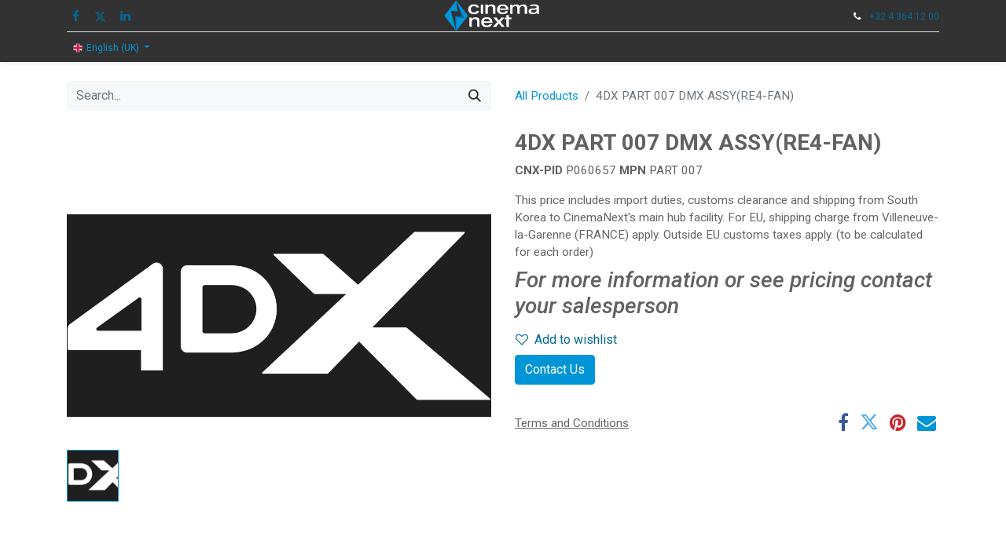

--- FILE ---
content_type: text/html; charset=utf-8
request_url: https://shop.cinemanext.com/shop/p060657-4dx-part-007-dmx-assy-re4-fan-88580
body_size: 16798
content:

        

    
<!DOCTYPE html>
        
        
        
<html lang="en-GB" data-website-id="1" data-main-object="product.template(88580,)" data-add2cart-redirect="1">
    <head>
        <meta charset="utf-8"/>
        <meta http-equiv="X-UA-Compatible" content="IE=edge,chrome=1"/>
        <meta name="viewport" content="width=device-width, initial-scale=1"/>
        <meta name="generator" content="Odoo"/>
        <meta name="description" content="This price includes import duties, customs clearance and shipping from South Korea to CinemaNext&#39;s main hub facility. For EU, shipping charge from  Villeneuve-la-Garenne (FRANCE) apply. Outside EU customs taxes apply.  (to be calculated for each order)"/>
            
        <meta property="og:type" content="website"/>
        <meta property="og:title" content="4DX PART 007 DMX ASSY(RE4-FAN)"/>
        <meta property="og:site_name" content="Cinemanext Shop"/>
        <meta property="og:url" content="https://shop.cinemanext.com/shop/p060657-4dx-part-007-dmx-assy-re4-fan-88580"/>
        <meta property="og:image" content="https://shop.cinemanext.com/web/image/product.template/88580/image_1024?unique=0c15713"/>
        <meta property="og:description" content="This price includes import duties, customs clearance and shipping from South Korea to CinemaNext&#39;s main hub facility. For EU, shipping charge from  Villeneuve-la-Garenne (FRANCE) apply. Outside EU customs taxes apply.  (to be calculated for each order)"/>
            
        <meta name="twitter:card" content="summary_large_image"/>
        <meta name="twitter:title" content="4DX PART 007 DMX ASSY(RE4-FAN)"/>
        <meta name="twitter:image" content="https://shop.cinemanext.com/web/image/product.template/88580/image_1024?unique=0c15713"/>
        <meta name="twitter:description" content="This price includes import duties, customs clearance and shipping from South Korea to CinemaNext&#39;s main hub facility. For EU, shipping charge from  Villeneuve-la-Garenne (FRANCE) apply. Outside EU customs taxes apply.  (to be calculated for each order)"/>
        
        <link rel="alternate" hreflang="nl" href="https://shop.cinemanext.com/nl/shop/p060657-4dx-part-007-dmx-assy-re4-fan-88580"/>
        <link rel="alternate" hreflang="en" href="https://shop.cinemanext.com/shop/p060657-4dx-part-007-dmx-assy-re4-fan-88580"/>
        <link rel="alternate" hreflang="fr" href="https://shop.cinemanext.com/fr/shop/p060657-4dx-part-007-dmx-assy-re4-fan-88580"/>
        <link rel="alternate" hreflang="de" href="https://shop.cinemanext.com/de/shop/p060657-4dx-part-007-dmx-assy-re4-fan-88580"/>
        <link rel="alternate" hreflang="it" href="https://shop.cinemanext.com/it/shop/p060657-4dx-part-007-dmx-assy-re4-fan-88580"/>
        <link rel="alternate" hreflang="es" href="https://shop.cinemanext.com/es/shop/p060657-4dx-part-007-dmx-assy-re4-fan-88580"/>
        <link rel="alternate" hreflang="x-default" href="https://shop.cinemanext.com/shop/p060657-4dx-part-007-dmx-assy-re4-fan-88580"/>
        <link rel="canonical" href="https://shop.cinemanext.com/shop/p060657-4dx-part-007-dmx-assy-re4-fan-88580"/>
        
        <link rel="preconnect" href="https://fonts.gstatic.com/" crossorigin=""/>
        <title> 4DX PART 007 DMX ASSY(RE4-FAN) | Cinemanext Shop </title>
        <link type="image/x-icon" rel="shortcut icon" href="/web/image/website/1/favicon?unique=180b3e6"/>
        <link rel="preload" href="/web/static/src/libs/fontawesome/fonts/fontawesome-webfont.woff2?v=4.7.0" as="font" crossorigin=""/>
        <link type="text/css" rel="stylesheet" href="/web/assets/1182635-8019e76/1/web.assets_frontend.min.css" data-asset-bundle="web.assets_frontend" data-asset-version="8019e76"/>
        <script id="web.layout.odooscript" type="text/javascript">
            var odoo = {
                csrf_token: "5a43880cf9660a85db7162159f194522b33bc3f4o1800261374",
                debug: "",
            };
        </script>
        <script type="text/javascript">
            odoo.__session_info__ = {"is_admin": false, "is_system": false, "is_website_user": true, "user_id": false, "is_frontend": true, "profile_session": null, "profile_collectors": null, "profile_params": null, "show_effect": true, "bundle_params": {"lang": "en_US", "website_id": 1}, "translationURL": "/website/translations", "cache_hashes": {"translations": "635d3c6936a73879f290cab0007574e8d5e6a864"}, "geoip_country_code": "US", "geoip_phone_code": 1, "lang_url_code": "en_GB"};
            if (!/(^|;\s)tz=/.test(document.cookie)) {
                const userTZ = Intl.DateTimeFormat().resolvedOptions().timeZone;
                document.cookie = `tz=${userTZ}; path=/`;
            }
        </script>
        <script defer="defer" type="text/javascript" src="/web/assets/1177363-7db01f0/1/web.assets_frontend_minimal.min.js" data-asset-bundle="web.assets_frontend_minimal" data-asset-version="7db01f0"></script>
        <script defer="defer" type="text/javascript" data-src="/web/assets/1177365-a3175a6/1/web.assets_frontend_lazy.min.js" data-asset-bundle="web.assets_frontend_lazy" data-asset-version="a3175a6"></script>
        
        <!-- Google tag (gtag.js) --> <script async src=https://www.googletagmanager.com/gtag/js?id=G-GE9LN5X61T></script> <script> window.dataLayer = window.dataLayer || []; function gtag(){dataLayer.push(arguments);} gtag('js', new Date()); gtag('config', 'G-GE9LN5X61T'); </script>
    </head>
    <body>
        <div id="wrapwrap" class="   ">
                <header id="top" data-anchor="true" data-name="Header" class="  o_header_standard o_hoverable_dropdown">
                    
    <nav data-name="Navbar" class="navbar navbar-expand-lg navbar-light o_colored_level o_cc flex-lg-column shadow-sm py-0">
        
            <div id="top_menu_container" class="container align-items-center flex-lg-column flex-wrap">
                <div class="d-flex flex-lg-row justify-content-between w-100 align-items-center flex-wrap flex-lg-nowrap">
                    
                    <div class="o_header_centered_logo">
                        <div class="oe_structure oe_structure_solo" id="oe_structure_header_vertical_1">
            <section class="s_text_block o_colored_level" data-snippet="s_text_block" data-name="Text" style="background-image: none;">
                <div class="container">
                    <div class="s_social_media o_not_editable no_icon_color" data-snippet="s_social_media" data-name="Social Media">
                        <h6 class="s_social_media_title d-none">Follow us</h6>
<a href="/website/social/facebook" class="s_social_media_facebook" target="_blank">
                            <i class="fa fa-facebook m-1"></i>
                        </a>
<a href="/website/social/twitter" class="s_social_media_twitter" target="_blank">
                            <i class="fa fa-twitter m-1"></i>
                        </a>
<a href="/website/social/linkedin" class="s_social_media_linkedin" target="_blank">
                            <i class="fa fa-linkedin m-1"></i>
                        </a>
</div>
                </div>
            </section>
        </div>
    </div>
                    
    <a href="/" class="navbar-brand logo m-0">
            
            <span role="img" aria-label="Logo of Cinemanext Shop" title="Cinemanext Shop"><img src="/web/image/website/1/logo/Cinemanext%20Shop?unique=180b3e6" class="img img-fluid" width="95" height="40" alt="Cinemanext Shop" loading="lazy"/></span>
        </a>
    
                    
                    <div class="o_header_centered_logo text-end">
                        <div class="oe_structure oe_structure_solo" id="oe_structure_header_vertical_2">
            <section class="s_text_block o_colored_level" data-snippet="s_text_block" data-name="Text" style="background-image: none;">
                <div class="container">
                    <small><i class="fa fa-1x fa-fw fa-phone me-2" contenteditable="false">​</i><a href="tel: +32 4 364 12 00" data-bs-original-title="" title="" aria-describedby="popover64370">+32 4 364 12 00</a></small></div>
            </section>
        </div>
    </div>
                    
                    
    <button type="button" data-bs-toggle="collapse" data-bs-target="#top_menu_collapse" class="navbar-toggler my-3">
        <span class="navbar-toggler-icon o_not_editable"></span>
    </button>
                </div>
                <div class="d-lg-flex flex-lg-row align-items-center w-100">
                    
                    <div id="top_menu_collapse" class="collapse navbar-collapse flex-wrap">
                        <div class="oe_structure oe_structure_solo w-100" id="oe_structure_header_vertical_3">
            <section class="s_text_block o_colored_level" data-snippet="s_text_block" data-name="Text" style="background-image: none;">
                <div class="container">
                    <div class="s_hr w-100 text-start pt0 pb0" data-name="Separator">
                        <hr class="w-100 mx-auto" style="border-top-width: 1px; border-top-style: solid; border-color: var(--300);"/>
                    </div>
                </div>
            </section>
        </div>
    
        
            <div class="js_language_selector d-none d-lg-block dropdown d-print-none">
                <button type="button" data-bs-toggle="dropdown" aria-haspopup="true" aria-expanded="true" class="btn btn-sm btn-outline-secondary border-0 dropdown-toggle px-2">
    <img class="o_lang_flag" src="/base/static/img/country_flags/gb.png?height=25" loading="lazy"/>
                    <span class="align-middle">English (UK)</span>
                </button>
                <div role="menu" class="dropdown-menu ">
                    
           
                        <a href="/de/shop/p060657-4dx-part-007-dmx-assy-re4-fan-88580" class="dropdown-item js_change_lang " data-url_code="de">
                          
                            <span> Deutsch</span>
                          
                        </a>
           
                        <a href="/shop/p060657-4dx-part-007-dmx-assy-re4-fan-88580" class="dropdown-item js_change_lang active" data-url_code="en_GB">
                          
                            <span>English</span>
                          
                        </a>
           
                        <a href="/es/shop/p060657-4dx-part-007-dmx-assy-re4-fan-88580" class="dropdown-item js_change_lang " data-url_code="es">
                          
                            <span> Español</span>
                          
                        </a>
           
                        <a href="/fr/shop/p060657-4dx-part-007-dmx-assy-re4-fan-88580" class="dropdown-item js_change_lang " data-url_code="fr">
                          
                            <span> Français</span>
                          
                        </a>
           
                        <a href="/it/shop/p060657-4dx-part-007-dmx-assy-re4-fan-88580" class="dropdown-item js_change_lang " data-url_code="it">
                          
                            <span> Italiano</span>
                          
                        </a>
           
                        <a href="/nl/shop/p060657-4dx-part-007-dmx-assy-re4-fan-88580" class="dropdown-item js_change_lang " data-url_code="nl">
                          
                            <span> Nederlands</span>
                          
                        </a>
  
                </div>
            </div>
        
                        
        <div class="o_offcanvas_menu_backdrop" data-bs-toggle="collapse" data-bs-target="#top_menu_collapse" aria-label="Toggle navigation"></div>
    <ul id="top_menu" class="nav navbar-nav o_menu_loading mx-auto order-first order-lg-5 nav-pills">
        <li class="o_offcanvas_menu_toggler order-first navbar-toggler text-end border-0 o_not_editable">
            <a href="#top_menu_collapse" class="nav-link px-3" data-bs-toggle="collapse">
                <span class="fa-2x">×</span>
            </a>
        </li>
        
                            
    <li class="nav-item">
        <a role="menuitem" href="/" class="nav-link ">
            <span>HOME</span>
        </a>
    </li>
    <li class="nav-item dropdown  position-static">
        <a data-bs-toggle="dropdown" href="#" class="nav-link dropdown-toggle o_mega_menu_toggle">
            <span>IMAGE</span>
        </a>
        <div data-name="Mega Menu" class="dropdown-menu o_mega_menu o_no_parent_editor dropdown-menu-start"><section class="s_mega_menu_multi_menus py-4 pt0 pb0 o_colored_level" data-name="Multi-Menus" style="background-image: none;">
  <section class="s_mega_menu_multi_menus py-4 o_colored_level o_cc o_cc1 pb80" style="background-color: rgb(50, 50, 50); background-image: none;">
    <div class="container">
      <div class="row">
        <div class="py-2 text-center col-lg-3 pt0 pb0">
          <h4 style="text-align: left;">
            <font face="Roboto, sans-serif">
              <span style="color: rgb(0, 149, 214); font-size: 18px;">
                <a href="/shop/category/image-projectors-425">PROJECTORS</a>
              </span>
            </font>
          </h4>
          <h4 style="text-align: left;">
            <a href="/shop/category/image-projectors-laser-rgb-585" class="nav-link" data-name="Menu Item" data-original-title="" title="" aria-describedby="tooltip487615" style="font-family: Roboto, sans-serif; font-size: 14px; outline: none !important;">
              <font style="color: rgb(255, 255, 255);" data-original-title="" title="" aria-describedby="tooltip954288">LASER RGB</font>
            </a>
          </h4>
          <h4 style="text-align: left;">
            <a href="/shop/category/image-projectors-laser-phosphor-586" class="nav-link" data-name="Menu Item" data-original-title="" title="" style="font-family: Roboto, sans-serif; font-size: 14px; outline: none !important;">
              <font style="color: rgb(255, 255, 255);">LASER PHOSPHOR</font>
            </a>
          </h4>
          <h4 style="text-align: left;">
            <a href="/shop/category/image-projectors-lamp-587" class="nav-link" data-name="Menu Item" data-original-title="" title="" aria-describedby="tooltip654328" style="font-family: Roboto, sans-serif; font-size: 14px; outline: none !important;">
              <font style="color: rgb(255, 255, 255);">LAMP</font>
            </a>
          </h4>
          <h4 style="text-align: left;">
            <a href="/shop/category/image-projectors-lenses-588" class="nav-link" data-name="Menu Item" data-original-title="" title="" aria-describedby="tooltip654328" style="font-family: Roboto, sans-serif; font-size: 14px; outline: none !important;">
              <font style="color: rgb(255, 255, 255);">LENSES</font>
            </a>
          </h4>
          <h4 style="text-align: left;">
            <a href="/shop/category/image-projectors-laser-upgrade-589" class="nav-link" data-name="Menu Item" data-original-title="" title="" aria-describedby="tooltip654328" style="font-family: Roboto, sans-serif; font-size: 14px; outline: none !important;">
              <font style="color: rgb(255, 255, 255);">LASER UPGRADE</font>
            </a>
          </h4>
          <h4 style="text-align: left;">
            <a href="/shop/category/image-projectors-licenses-590" class="nav-link" data-name="Menu Item" data-original-title="" title="" aria-describedby="tooltip654328" style="font-family: Roboto, sans-serif; font-size: 14px; outline: none !important;">
              <font style="color: rgb(255, 255, 255);">LICENSES</font>
            </a>
          </h4>
          <h4 style="text-align: left;">
            <a href="/shop/category/image-projectors-spares-591" class="nav-link" data-name="Menu Item" data-original-title="" title="" aria-describedby="tooltip654328" style="font-family: Roboto, sans-serif; font-size: 14px; outline: none !important;">
              <font style="color: rgb(255, 255, 255);">SPARES</font>
            </a>
          </h4>
          <h4 style="text-align: left;">
            <a href="/shop/category/image-projectors-warranty-extensions-592" class="nav-link" data-name="Menu Item" data-original-title="" title="" aria-describedby="tooltip654328" style="font-family: Roboto, sans-serif; font-size: 14px; outline: none !important;">
              <font style="color: rgb(255, 255, 255);">WARRANTY EXTENSIONS</font>
            </a>
          </h4>
        </div>
        <div class="py-2 text-center col-lg-3 pt0">
          <h4 style="text-align: left;">
            <font face="Roboto, sans-serif" color="#0095d6">
              <span style="font-size: 18px;">
                <a href="/shop/category/image-direct-view-display-426" data-original-title="" title="" aria-describedby="tooltip887887">DIRECT VIEW DISPLAY</a>
              </span>
            </font>
          </h4>
          <h4 style="text-align: left;">
            <a href="/shop/category/image-direct-view-display-display-593" class="nav-link" data-name="Menu Item" data-original-title="" title="" aria-describedby="tooltip487615" style="font-family: Roboto, sans-serif; font-size: 14px; outline: none !important;">
              <font style="color: rgb(255, 255, 255);" data-original-title="" title="" aria-describedby="tooltip833646">DISPLAY</font>
            </a>
          </h4>
          <h4 style="text-align: left;">
            <a href="/shop/category/image-direct-view-display-structure-594" class="nav-link" data-name="Menu Item" data-original-title="" title="" style="font-family: Roboto, sans-serif; font-size: 14px; outline: none !important;">
              <font style="color: rgb(255, 255, 255);">STRUCTURE</font>
            </a>
          </h4>
          <h4 style="text-align: left;">
            <a href="/shop/category/image-direct-view-display-server-player-595" class="nav-link" data-name="Menu Item" data-original-title="" title="" aria-describedby="tooltip654328" style="font-family: Roboto, sans-serif; font-size: 14px; outline: none !important;">
              <font style="color: rgb(255, 255, 255);">SERVER &amp; PLAYER</font>
            </a>
          </h4>
          <h4 style="text-align: left;">
            <a href="/shop/category/image-direct-view-display-spares-596" class="nav-link" data-name="Menu Item" data-original-title="" title="" aria-describedby="tooltip654328" style="font-family: Roboto, sans-serif; font-size: 14px; outline: none !important;">
              <font style="color: rgb(255, 255, 255);">SPARES</font>
            </a>
          </h4>
          <nav class="nav flex-column"></nav>
        </div>
        <div class="py-2 text-center col-lg-3 pt0 pb0">
          <h4 style="text-align: left;">
            <font style="color: rgb(57, 132, 198); font-size: 18px;">
              <a href="/shop/category/image-media-servers-427" data-original-title="" title="" aria-describedby="tooltip93531">MEDIA SERVERS</a>
            </font>
          </h4>
          <h4 style="text-align: left;">
            <nav class="nav flex-column" style="font-family: Roboto, sans-serif; font-size: 14px; text-align: center;">
              <a href="/shop/category/image-media-servers-integrated-597" class="nav-link" data-name="Menu Item" data-original-title="" title="" aria-describedby="tooltip169981" style="text-align: left;">
                <font style="color: rgb(255, 255, 255);">INTEGRATED</font>
              </a>
              <a href="/shop/category/image-media-servers-external-598" class="nav-link" data-name="Menu Item" data-original-title="" title="" aria-describedby="tooltip66765" style="text-align: left;">
                <font style="color: rgb(255, 255, 255);">EXTERNAL</font>
              </a>
              <a href="/shop/category/image-media-servers-licenses-599" class="nav-link" data-name="Menu Item" data-original-title="" title="" aria-describedby="tooltip66765" style="text-align: left;">
                <font style="color: rgb(255, 255, 255);">LICENSES</font>
              </a>
              <a href="/shop/category/image-media-servers-spares-600" class="nav-link" data-name="Menu Item" data-original-title="" title="" aria-describedby="tooltip66765" style="text-align: left; outline: none !important;">
                <font style="color: rgb(255, 255, 255);">SPARES</font>
              </a>
              <a href="/shop/category/image-media-servers-warranty-extensions-601" class="nav-link" data-name="Menu Item" data-original-title="" title="" aria-describedby="tooltip112850" style="text-align: left;">
                <font style="color: rgb(255, 255, 255);" data-original-title="" title="" aria-describedby="tooltip624256">WARRANTY EXTENSIONS</font>
              </a>
            </nav>
          </h4>
          <nav class="nav flex-column"></nav>
        </div>
        <div class="py-2 text-center col-lg-3 pt0 o_colored_level">
          <h4 style="text-align: left;">
            <font style="color: rgb(57, 132, 198); font-size: 18px;">
              <a href="/shop/category/image-boothless-428">BOOTHLESS</a>
            </font>
          </h4>
          <h4 style="text-align: left;">
            <nav class="nav flex-column" style="font-family: Roboto, sans-serif; font-size: 14px; text-align: center;">
              <a href="/shop/category/image-boothless-hushbox-602" class="nav-link" data-name="Menu Item" data-original-title="" title="" aria-describedby="tooltip66765" style="text-align: left;">
                <font style="color: rgb(255, 255, 255);">HUSHBOX</font>
              </a>
              <a href="/shop/category/image-boothless-spares-603" class="nav-link" data-name="Menu Item" data-original-title="" title="" aria-describedby="tooltip66765" style="text-align: left;">
                <font style="color: rgb(255, 255, 255);">SPARES</font>
              </a>
            </nav>
          </h4>
          <nav class="nav flex-column"></nav>
        </div>
        <div class="py-2 text-center col-lg-3 pt0 pb0">
          <h4 style="text-align: left;">
            <font style="color: rgb(57, 132, 198); font-size: 18px;">
              <a href="/shop/category/image-screen-429">SCREEN</a>
            </font>
          </h4>
          <h4 style="text-align: left;">
            <nav class="flex-column nav" style="font-family: Roboto, sans-serif; font-size: 14px; text-align: center;">
              <a href="/shop/category/image-screen-sheet-fabric-604" class="nav-link" data-name="Menu Item" data-original-title="" title="" aria-describedby="tooltip599651" style="text-align: left;">
                <font style="color: rgb(255, 255, 255);">SHEET/FABRIC</font>
              </a>
              <a href="/shop/category/image-screen-frames-605" class="nav-link" data-name="Menu Item" data-original-title="" title="" aria-describedby="tooltip996224" style="text-align: left;">
                <font style="color: rgb(255, 255, 255);">FRAMES</font>
              </a>
              <a href="/shop/category/image-screen-rolling-606" class="nav-link" data-name="Menu Item" data-original-title="" title="" aria-describedby="tooltip537977" style="text-align: left; outline: none !important;">
                <font style="color: rgb(255, 255, 255);">ROLLING</font>
              </a>
              <a href="/shop/category/image-screen-inflatable-607" class="nav-link" data-name="Menu Item" data-original-title="" title="" aria-describedby="tooltip537977" style="text-align: left;">
                <font style="color: rgb(255, 255, 255);">INFLATABLE</font>
              </a>
              <a href="/shop/category/image-screen-shakers-608" class="nav-link" data-name="Menu Item" data-original-title="" title="" aria-describedby="tooltip537977" style="text-align: left;">
                <font style="color: rgb(255, 255, 255);">SHAKERS</font>
              </a>
              <a href="/shop/category/image-screen-spares-609" class="nav-link" data-name="Menu Item" data-original-title="" title="" aria-describedby="tooltip537977" style="text-align: left;">
                <font style="color: rgb(255, 255, 255);">SPARES</font>
              </a>
            </nav>
          </h4>
          <nav class="nav flex-column"></nav>
        </div>
        <div class="py-2 text-center col-lg-3 pt0 pb0">
          <h4 style="text-align: left;">
            <font style="color: rgb(57, 132, 198); font-size: 18px;">
              <a href="/shop/category/image-3d-system-430">3D SYSTEM</a>
            </font>
          </h4>
          <h4 style="text-align: left;">
            <nav class="nav flex-column" style="font-family: Roboto, sans-serif; font-size: 14px; text-align: center;">
              <a href="/shop/category/image-3d-system-passive-610" class="nav-link" data-name="Menu Item" data-original-title="" title="" aria-describedby="tooltip595975" style="text-align: left;">
                <font style="color: rgb(255, 255, 255);">PASSIVE</font>
              </a>
              <a href="/shop/category/image-3d-system-active-611" class="nav-link" data-name="Menu Item" data-original-title="" title="" style="text-align: left;">
                <font style="color: rgb(255, 255, 255);">ACTIVE</font>
              </a>
              <a href="/shop/category/image-3d-system-slider-612" class="nav-link" data-name="Menu Item" data-original-title="" title="" aria-describedby="tooltip28585" style="text-align: left;">
                <font style="color: rgb(255, 255, 255);">SLIDER</font>
              </a>
              <a href="/shop/category/image-3d-system-spares-613" class="nav-link" data-name="Menu Item" data-original-title="" title="" aria-describedby="tooltip28585" style="text-align: left;">
                <font style="color: rgb(255, 255, 255);">SPARES</font>
              </a>
            </nav>
          </h4>
          <nav class="nav flex-column"></nav>
        </div>
        <div class="py-2 text-center col-lg-3 pt0 pb0 o_colored_level">
          <h4 style="text-align: left;">
            <font style="color: rgb(57, 132, 198); font-size: 18px;">
              <a href="/shop/category/image-accessories-431" data-original-title="" title="" aria-describedby="tooltip55082">ACCESSORIES</a>
            </font>
          </h4>
          <h4 style="text-align: left;">
            <nav class="nav flex-column" style="font-family: Roboto, sans-serif; font-size: 14px; text-align: center;">
              <a href="/shop/category/image-accessories-pedestals-614" class="nav-link" data-name="Menu Item" data-original-title="" title="" style="text-align: left;" data-bs-original-title="">
                <font style="color: rgb(255, 255, 255);" data-original-title="" title="" aria-describedby="tooltip329101">PEDESTALS</font>
              </a>
              <a href="/shop/category/image-accessories-porthole-window-615" class="nav-link" data-name="Menu Item" data-original-title="" title="" aria-describedby="tooltip16286" style="text-align: left;">
                <font style="color: rgb(255, 255, 255);">PORTHOLE WINDOW</font>
              </a>
              <a href="/shop/category/image-accessories-cables-616" class="nav-link" data-name="Menu Item" data-original-title="" title="" aria-describedby="tooltip540950" style="text-align: left;">
                <font style="color: rgb(255, 255, 255);">CABLES</font>
              </a>
              <a href="/shop/category/image-accessories-electronics-617" class="nav-link" data-name="Menu Item" data-original-title="" title="" aria-describedby="tooltip540950" style="text-align: left;">
                <font style="color: rgb(255, 255, 255);">ELECTRONICS</font>
              </a>
              <a href="/shop/category/image-accessories-licenses-618" class="nav-link" data-name="Menu Item" data-original-title="" title="" aria-describedby="tooltip540950" style="text-align: left; outline: none !important;">
                <font style="color: rgb(255, 255, 255);">LICENSES</font>
              </a>
              <a href="/shop/category/image-accessories-miscellaneous-619" class="nav-link" data-name="Menu Item" data-original-title="" title="" aria-describedby="tooltip540950" style="text-align: left;">
                <font style="color: rgb(255, 255, 255);">MISCELLANEOUS</font>
              </a>
              <a href="/shop/category/image-accessories-spares-620" class="nav-link" data-name="Menu Item" data-original-title="" title="" aria-describedby="tooltip540950" style="text-align: left;">
                <font style="color: rgb(255, 255, 255);">SPARES</font>
              </a>
            </nav>
          </h4>
          <nav class="nav flex-column"></nav>
        </div>
        <div class="py-2 text-center col-lg-3 pt0 pb0 o_colored_level">
          <h4 style="text-align: left;">
            <font style="color: rgb(57, 132, 198); font-size: 18px;">
              <a href="/shop/category/image-consumables-432" data-original-title="" title="" aria-describedby="tooltip839595">CONSUMABLES</a>
            </font>
          </h4>
          <h4 style="text-align: left;">
            <nav class="nav flex-column" style="font-family: Roboto, sans-serif; font-size: 14px; text-align: center;">
              <a href="/shop/category/4dx-808" class="nav-link" data-name="Menu Item" data-original-title="" title="" style="text-align: left;" data-bs-original-title="">
                <font style="color: rgb(255, 255, 255);">4DX</font>
              <br></a><a href="/shop/category/image-consumables-bulbs-621" class="nav-link" data-name="Menu Item" data-original-title="" title="" style="text-align: left;" data-bs-original-title="">
                <font style="color: rgb(255, 255, 255);">BULBS</font>
              </a>
              <a href="/shop/category/image-consumables-3d-glasses-622" class="nav-link" data-name="Menu Item" data-original-title="" title="" style="text-align: left;" data-bs-original-title="">
                <font style="color: rgb(255, 255, 255);">3D GLASSES</font>
              </a>
              <a href="/shop/category/image-consumables-filters-623" class="nav-link" data-name="Menu Item" data-original-title="" title="" style="text-align: left;" data-bs-original-title="">
                <font style="color: rgb(255, 255, 255);">FILTERS</font>
              </a>
              <a href="/shop/category/image-consumables-cooling-liquids-624" class="nav-link" data-name="Menu Item" data-original-title="" title="" aria-describedby="tooltip338658" style="text-align: left;">
                <font style="color: rgb(255, 255, 255);">COOLING LIQUIDS</font>
              </a>
              <a href="/shop/category/image-consumables-storage-625" class="nav-link" data-name="Menu Item" data-original-title="" title="" aria-describedby="tooltip338658" style="text-align: left;">
                <font style="color: rgb(255, 255, 255);">STORAGE</font>
              </a>
              <a href="/shop/category/image-consumables-batteries-626" class="nav-link" data-name="Menu Item" data-original-title="" title="" aria-describedby="tooltip338658" style="text-align: left; outline: none !important;">
                <font style="color: rgb(255, 255, 255);">BATTERIES</font>
              </a>
              <a href="/shop/category/image-consumables-miscellaneous-627" class="nav-link" data-name="Menu Item" data-original-title="" title="" style="text-align: left;" data-bs-original-title="">
                <font style="color: rgb(255, 255, 255);">MISCELLANEOUS</font>
              </a>
            </nav>
          </h4>
          <nav class="nav flex-column"></nav>
        </div>
      </div>
    </div>
  </section>
</section></div>
    </li>
    <li class="nav-item dropdown  position-static">
        <a data-bs-toggle="dropdown" href="#" class="nav-link dropdown-toggle o_mega_menu_toggle">
            <span>SOUND</span>
        </a>
        <div data-name="Mega Menu" class="dropdown-menu o_mega_menu o_no_parent_editor dropdown-menu-start">









<section class="s_mega_menu_multi_menus py-4 pt0 pb0 o_colored_level" data-name="Multi-Menus" style="background-image: none;">
  <section class="s_mega_menu_multi_menus py-4 o_colored_level o_cc o_cc1 pb80" style="background-color: rgb(50, 50, 50); background-image: none;">
        <div class="container">
            <div class="row">
                
                
                
                
                
                    <div class="col-lg-3 pt0 py-2 text-center o_colored_level">
                        <h4 style="text-align: left;"><font color="#3984c6" face="Roboto, sans-serif"><span style="font-size: 18px;"><a href="/shop/category/sound-speakers-433" data-original-title="" title="" aria-describedby="tooltip853661">SPEAKERS</a></span></font><a href="/shop/category/sound-speakers-screen-channel-628" data-original-title="" title="" aria-describedby="tooltip294875"><font style="color: rgb(255, 255, 255); font-size: 14px;" data-original-title="" title="" aria-describedby="tooltip793469"><br></font></a></h4><h4 style="text-align: left;"><font style="color: rgb(255, 255, 255); font-size: 14px;" data-original-title="" title="" aria-describedby="tooltip793469">   </font><a href="/shop/category/sound-speakers-screen-channel-628" data-original-title="" title="" aria-describedby="tooltip294875"><font style="color: rgb(255, 255, 255); font-size: 14px;" data-original-title="" title="" aria-describedby="tooltip793469">SCREEN CHANNEL </font></a></h4><h4 style="text-align: left;"><font style="color: rgb(255, 255, 255); font-size: 14px;" data-original-title="" title="" aria-describedby="tooltip500088">   </font><a href="/shop/category/sound-speakers-surround-629" data-original-title="" title="" aria-describedby="tooltip294875"><font style="color: rgb(255, 255, 255); font-size: 14px;" data-original-title="" title="" aria-describedby="tooltip500088">SURROUND </font></a></h4><h4 style="text-align: left;"><a href="/shop/category/sound-speakers-surround-629" data-original-title="" title="" data-bs-original-title=""><font style="color: rgb(255, 255, 255); font-size: 14px;" data-original-title="" title="" aria-describedby="tooltip500088">   SUBWOOFER</font></a></h4><h4 style="text-align: left; "><font style="color: rgb(255, 255, 255); font-size: 14px;">   </font><a href="/shop/category/sound-speakers-public-address-631" data-original-title="" title="" aria-describedby="tooltip294875"><font style="color: rgb(255, 255, 255); font-size: 14px;">PUBLIC ADDRESS</font></a></h4><h4 style="text-align: left;"><font style="color: rgb(255, 255, 255); font-size: 14px;" data-original-title="" title="" aria-describedby="tooltip500088">   </font><a href="/shop/category/sound-speakers-surround-629" data-original-title="" title="" aria-describedby="tooltip294875"><font style="color: rgb(255, 255, 255); font-size: 14px;" data-original-title="" title="" aria-describedby="tooltip500088">SPARES</font></a></h4><h4 style="text-align: left;"><font style="color: rgb(255, 255, 255); font-size: 14px;" data-original-title="" title="" aria-describedby="tooltip500088">   </font><a href="/shop/category/sound-speakers-surround-629" data-original-title="" title="" aria-describedby="tooltip294875"><font style="color: rgb(255, 255, 255); font-size: 14px;" data-original-title="" title="" aria-describedby="tooltip500088">WARRANTY EXTENSIONS</font></a></h4><nav class="flex-column nav">
                            
                        </nav>
                    </div>
                
                    <div class="col-lg-3 py-2 text-center pt0 pb0">
                        <h4 style="text-align: left;"><font style="color: rgb(57, 132, 198); font-size: 18px;"><a href="/shop/category/sound-amplifiers-434">AMPLIFIERS</a></font></h4><h4 style="text-align: left;"><nav class="nav flex-column" style="font-family: Roboto, sans-serif; font-size: 14px; text-align: center;"><a href="/shop/category/sound-amplifiers-analog-634" class="nav-link" data-name="Menu Item" data-original-title="" title="" aria-describedby="tooltip585672" style="text-align: left;"><font color="#ffffff">ANALOGUE</font></a><a href="/shop/category/sound-amplifiers-network-635" class="nav-link" data-name="Menu Item" data-original-title="" title="" aria-describedby="tooltip679753" style="text-align: left;"><font color="#ffffff" data-original-title="" title="" aria-describedby="tooltip540838">NETWORK</font></a><a href="/shop/category/sound-amplifiers-spares-636" class="nav-link" data-name="Menu Item" data-original-title="" title="" aria-describedby="tooltip679753" style="text-align: left;"><font style="color: rgb(255, 255, 255);">SPARES</font></a><a href="/shop/category/sound-amplifiers-warranty-extensions-637" class="nav-link" data-name="Menu Item" data-original-title="" title="" aria-describedby="tooltip679753" style="text-align: left;"><font style="color: rgb(255, 255, 255);">WARRANTY EXTENSIONS</font></a></nav></h4><nav class="nav flex-column">
                            
                        </nav>
                    </div>
                
                    <div class="col-lg-3 py-2 text-center pt0 pb0 o_colored_level">
                        <h4 style="text-align: left;"><font style="color: rgb(57, 132, 198); font-size: 18px;"><a href="/shop/category/sound-crossovers-435">CROSSOVERS</a></font></h4><h4 style="text-align: left;"><nav class="nav flex-column" style="font-family: Roboto, sans-serif; font-size: 14px; text-align: center;"><a href="/shop/category/sound-crossovers-digital-638" class="nav-link" data-name="Menu Item" data-original-title="" title="" aria-describedby="tooltip375289" style="text-align: left;"><font style="color: rgb(255, 255, 255);">DIGITAL</font></a><a href="/shop/category/sound-crossovers-analog-639" class="nav-link" data-name="Menu Item" data-original-title="" title="" aria-describedby="tooltip972050" style="text-align: left;"><font style="color: rgb(255, 255, 255);">SURROUND</font></a><a href="/shop/category/sound-crossovers-spares-640" class="nav-link" data-name="Menu Item" data-original-title="" title="" style="text-align: left;" data-bs-original-title=""><font style="color: rgb(255, 255, 255);">SPARES</font></a></nav></h4><nav class="nav flex-column">
                            
                        </nav>
                    </div>
                
                    <div class="py-2 text-center pb0 pt0 col-lg-2">
                        <h4 style="text-align: left; "><font style="color: rgb(57, 132, 198); font-size: 18px;"><a href="/shop/category/sound-monitors-436">MONITORS</a></font></h4><h4 style="text-align: left;"><nav class="nav flex-column" style="font-family: Roboto, sans-serif; font-size: 14px; text-align: center;"><a href="/shop/category/sound-monitors-mono-stereo-641" class="nav-link" data-name="Menu Item" data-original-title="" title="" aria-describedby="tooltip375289" style="text-align: left;"><font style="color: rgb(255, 255, 255);">MONO/STEREO</font></a><a href="/shop/category/sound-monitors-multichanel-642" class="nav-link" data-name="Menu Item" data-original-title="" title="" aria-describedby="tooltip63729" style="text-align: left;"><font style="color: rgb(255, 255, 255);">MULTICHANNEL</font></a><a href="/shop/category/sound-monitors-spares-643" class="nav-link" data-name="Menu Item" data-original-title="" title="" aria-describedby="tooltip63729" style="text-align: left;"><font style="color: rgb(255, 255, 255);">SPARES</font></a></nav></h4><nav class="nav flex-column">
                            
                        </nav>
                    </div><div class="col-lg-3 py-2 text-center pt0">
                        <h4 style="text-align: left;"><font style="color: rgb(57, 132, 198); font-size: 18px;"><a href="/shop/category/sound-converters-437">CONVERTERS</a></font></h4><h4 style="text-align: left;"><nav class="nav flex-column" style="font-family: Roboto, sans-serif; font-size: 14px; text-align: center;"><a href="/shop/category/sound-converters-d-a-644" class="nav-link" data-name="Menu Item" data-original-title="" title="" aria-describedby="tooltip375289" style="text-align: left;"><font style="color: rgb(255, 255, 255);" data-original-title="" title="" aria-describedby="tooltip778819">D/A</font></a><a href="/shop/category/sound-converters-a-d-645" class="nav-link" data-name="Menu Item" data-original-title="" title="" aria-describedby="tooltip375289" style="text-align: left;"><font style="color: rgb(255, 255, 255);">A/D</font></a><a href="/shop/category/sound-converters-spares-646" class="nav-link" data-name="Menu Item" data-original-title="" title="" aria-describedby="tooltip375289" style="text-align: left;"><font style="color: rgb(255, 255, 255);">SPARES</font></a><a href="/shop/category/sound-converters-warranty-extensions-647" class="nav-link" data-name="Menu Item" data-original-title="" title="" aria-describedby="tooltip375289" style="text-align: left;"><font style="color: rgb(255, 255, 255);">WARRANTY EXTENSIONS</font></a></nav></h4><nav class="nav flex-column">
                            
                        </nav>
                    </div><div class="col-lg-3 py-2 text-center pt0 pb0">
                        <h4 style="text-align: left;"><font style="color: rgb(57, 132, 198); font-size: 18px;"><a href="/shop/category/sound-processors-438">PROCESSORS</a></font></h4><h4 style="text-align: left;"><nav class="nav flex-column" style="font-family: Roboto, sans-serif; font-size: 14px; text-align: center;"><a href="/shop/category/sound-processors-analog-648" class="nav-link" data-name="Menu Item" data-original-title="" title="" aria-describedby="tooltip375289" style="text-align: left;"><font style="color: rgb(255, 255, 255);">SURROUND</font></a><a href="/shop/category/sound-processors-network-649" class="nav-link" data-name="Menu Item" data-original-title="" title="" aria-describedby="tooltip742539" style="text-align: left;"><font style="color: rgb(255, 255, 255);">IMMERSIVE</font></a><a href="/shop/category/sound-processors-commercial-bgm-pro-650" class="nav-link" data-name="Menu Item" data-original-title="" title="" aria-describedby="tooltip116789" style="text-align: left;"><font style="color: rgb(255, 255, 255);">COMMERCIAL BGM &amp; PRO</font></a><a href="/shop/category/sound-processors-licenses-651" class="nav-link" data-name="Menu Item" data-original-title="" title="" aria-describedby="tooltip116789" style="text-align: left;"><font style="color: rgb(255, 255, 255);">LICENSES</font></a><a href="/shop/category/sound-processors-spares-652" class="nav-link" data-name="Menu Item" data-original-title="" title="" aria-describedby="tooltip116789" style="text-align: left;"><font style="color: rgb(255, 255, 255);">SPARES</font></a><a href="/shop/category/sound-processors-warranty-extensions-653" class="nav-link" data-name="Menu Item" data-original-title="" title="" aria-describedby="tooltip116789" style="text-align: left;"><font style="color: rgb(255, 255, 255);">WARRANTY EXTENSIONS</font></a></nav></h4><nav class="nav flex-column">
                            
                        </nav>
                    </div><div class="col-lg-3 py-2 text-center pb0 pt0">
                        <h4 style="text-align: left;"><a href="/shop/category/sound-assistive-439" data-original-title="" title="" aria-describedby="tooltip822157">ASSISTIVE </a></h4><h4 style="text-align: left;"><nav class="nav flex-column" style="font-family: Roboto, sans-serif; font-size: 14px; text-align: center;"><a href="/shop/category/sound-assistive-hi-vi-654" class="nav-link" data-name="Menu Item" data-original-title="" title="" aria-describedby="tooltip375289" style="text-align: left;"><font style="color: rgb(255, 255, 255);">HI/VI</font></a><a href="/shop/category/sound-assistive-ccap-655" class="nav-link" data-name="Menu Item" data-original-title="" title="" aria-describedby="tooltip681001" style="text-align: left;"><font style="color: rgb(255, 255, 255);">CCAP</font></a><a href="/shop/category/sound-assistive-licenses-656" class="nav-link" data-name="Menu Item" data-original-title="" title="" aria-describedby="tooltip681001" style="text-align: left;"><font style="color: rgb(255, 255, 255);">LICENSES</font></a><a href="/shop/category/sound-assistive-spares-657" class="nav-link" data-name="Menu Item" data-original-title="" title="" aria-describedby="tooltip681001" style="text-align: left;"><font style="color: rgb(255, 255, 255);">SPARES</font></a></nav></h4><nav class="nav flex-column">
                            
                        </nav>
                    </div><div class="py-2 text-center pb0 pt0 col-lg-2">
                        <h4 style="text-align: left; "><font style="color: rgb(57, 132, 198); font-size: 18px;"><a href="/shop/category/sound-accessories-440">ACCESSORIES</a></font></h4><h4 style="text-align: left;"><nav class="nav flex-column" style="font-family: Roboto, sans-serif; font-size: 14px; text-align: center;"><a href="/shop/category/sound-accessories-rack-709" class="nav-link" data-name="Menu Item" data-original-title="" title="" aria-describedby="tooltip375289" style="text-align: left;"><font style="color: rgb(255, 255, 255);">RACK</font></a><a href="/shop/category/sound-accessories-brackets-support-710" class="nav-link" data-name="Menu Item" data-original-title="" title="" aria-describedby="tooltip83175" style="text-align: left;"><font style="color: rgb(255, 255, 255);">BRACKETS &amp; SUPPORT</font></a><a href="/shop/category/sound-accessories-cables-711" class="nav-link" data-name="Menu Item" data-original-title="" title="" aria-describedby="tooltip116789" style="text-align: left;"><font style="color: rgb(255, 255, 255);">CABLES</font></a><a href="/shop/category/sound-accessories-adapters-712" class="nav-link" data-name="Menu Item" data-original-title="" title="" aria-describedby="tooltip116789" style="text-align: left;"><font style="color: rgb(255, 255, 255);">ADAPTERS</font></a><a href="/shop/category/sound-accessories-electronics-713" class="nav-link" data-name="Menu Item" data-original-title="" title="" aria-describedby="tooltip116789" style="text-align: left;"><font style="color: rgb(255, 255, 255);">ELECTRONICS</font></a><a href="/shop/category/sound-accessories-licenses-714" class="nav-link" data-name="Menu Item" data-original-title="" title="" aria-describedby="tooltip116789" style="text-align: left;"><font style="color: rgb(255, 255, 255);">LICENSES</font></a><a href="/shop/category/sound-accessories-miscellaneous-715" class="nav-link" data-name="Menu Item" data-original-title="" title="" aria-describedby="tooltip116789" style="text-align: left;"><font style="color: rgb(255, 255, 255);">MISCELLANEOUS</font></a><a href="/shop/category/sound-accessories-spares-716" class="nav-link" data-name="Menu Item" data-original-title="" title="" aria-describedby="tooltip116789" style="text-align: left;"><font style="color: rgb(255, 255, 255);">SPARES</font></a></nav></h4><nav class="nav flex-column">
                            
                        </nav>
                    </div>
                
            </div>
        </div>
    </section>
    </section></div>
    </li>
    <li class="nav-item dropdown  position-static">
        <a data-bs-toggle="dropdown" href="#" class="nav-link dropdown-toggle o_mega_menu_toggle">
            <span>IOT</span>
        </a>
        <div data-name="Mega Menu" class="dropdown-menu o_mega_menu o_no_parent_editor dropdown-menu-start"><section class="s_mega_menu_multi_menus py-4 pt0 pb0 o_colored_level" data-name="Multi-Menus" style="background-image: none;">
  <section class="s_mega_menu_multi_menus py-4 o_colored_level o_cc o_cc1 pb80" style="background-color: rgb(50, 50, 50); background-image: none;">
    <div class="container">
      <div class="row">
        <div class="col-lg-3 py-2 text-center pt0">
          <h4 style="text-align: left; ">
            <font style="color: rgb(57, 132, 198); font-size: 18px;">
              <a href="/shop/category/iot-theater-content-management-441" target="_blank">THEATER &amp; CONTENT MANAGEMENT</a>
            </font>
          </h4>
          <h4 style="text-align: left; ">
            <nav class="flex-column nav" style="font-family: Roboto, sans-serif; font-size: 14px; text-align: center;">
              <a href="/shop/category/iot-theater-content-management-software-666" class="nav-link" data-name="Menu Item" data-original-title="" title="" aria-describedby="tooltip503191" style="text-align: left;">
                <font style="color: rgb(255, 255, 255);">SOFTWARE</font>
              </a>
              <a href="/shop/category/iot-theater-content-management-hardware-storage-667" class="nav-link" data-name="Menu Item" data-original-title="" title="" aria-describedby="tooltip514380" style="text-align: left;">
                <font style="color: rgb(255, 255, 255);">HARDWARE &amp; STORAGE</font>
              </a>
              <a href="/shop/category/iot-theater-content-management-warranty-extensions-668" class="nav-link" data-name="Menu Item" data-original-title="" title="" aria-describedby="tooltip514380" style="text-align: left;">
                <font style="color: rgb(255, 255, 255);">WARRANTY EXTENSION</font>
              </a>
            </nav>
          </h4>
          <h4 style="color: rgb(33, 37, 41); white-space: normal; display: inline !important;">
            <div style="text-align: left;">
              <span style="color: rgb(57, 132, 198); font-size: 18px;">
                <a href="/shop/category/iot-pos-445" target="_blank">POS</a>
              </span>
            </div>
          </h4>
          <nav class="nav flex-column">
            <a href="/shop/category/iot-pos-harware-684" class="nav-link" data-name="Menu Item" data-original-title="" title="" aria-describedby="tooltip514380" style="text-align: left;">
              <font style="color: rgb(255, 255, 255);">HARDWARE</font>
            </a>
            <a href="/shop/category/iot-pos-licenses-685" class="nav-link" data-name="Menu Item" data-original-title="" title="" aria-describedby="tooltip514380" style="text-align: left;">
              <font style="color: rgb(255, 255, 255);">LICENSES</font>
            </a>
          </nav>
        </div>
        <div class="col-lg-3 py-2 text-center pt0">
          <h4 style="text-align: left; ">
            <font style="color: rgb(57, 132, 198); font-size: 18px;">
              <a href="/shop/category/iot-network-442" target="_blank">NETWORK</a>
            </font>
          </h4>
          <h4 style="text-align: left; ">
            <nav class="flex-column nav" style="font-family: Roboto, sans-serif; font-size: 14px; text-align: center;">
              <a href="/shop/category/iot-network-switches-727" class="nav-link" data-name="Menu Item" data-original-title="" title="" style="text-align: left;">
                <font style="color: rgb(255, 255, 255);">SWITCHES</font>
              </a>
              <a href="/shop/category/iot-network-hub-spoke-670" class="nav-link" data-name="Menu Item" data-original-title="" title="" aria-describedby="tooltip855594" style="text-align: left;">
                <font style="color: rgb(255, 255, 255);">HUB &amp; SPOKE</font>
              </a>
              <a href="/shop/category/iot-network-remote-access-729" class="nav-link" data-name="Menu Item" data-original-title="" title="" aria-describedby="tooltip24463" style="text-align: left;">
                <font style="color: rgb(255, 255, 255);">REMOTE ACCESS</font>
              </a>
              <a href="/shop/category/iot-network-access-point-730" class="nav-link" data-name="Menu Item" data-original-title="" title="" aria-describedby="tooltip24463" style="text-align: left;">
                <font style="color: rgb(255, 255, 255);">ACCESS POINT</font>
              </a>
              <a href="/shop/category/iot-network-cameras-731" class="nav-link" data-name="Menu Item" data-original-title="" title="" aria-describedby="tooltip24463" style="text-align: left;">
                <font style="color: rgb(255, 255, 255);">CAMERAS</font>
              </a>
              <a href="/shop/category/iot-network-miscellaneous-732" class="nav-link" data-name="Menu Item" data-original-title="" title="" aria-describedby="tooltip24463" style="text-align: left;">
                <font style="color: rgb(255, 255, 255);">MISCELLANEOUS</font>
              </a>
              <a href="/shop/category/iot-network-licenses-733" class="nav-link" data-name="Menu Item" data-original-title="" title="" aria-describedby="tooltip24463" style="text-align: left;">
                <font style="color: rgb(255, 255, 255);">LICENSES</font>
              </a>
              <a href="/shop/category/iot-network-spares-734" class="nav-link" data-name="Menu Item" data-original-title="" title="" aria-describedby="tooltip24463" style="text-align: left;">
                <font style="color: rgb(255, 255, 255);">SPARES</font>
              </a>
            </nav>
          </h4>
          <nav class="nav flex-column"></nav>
        </div>
        <div class="py-2 text-center pt0 pb0 col-lg-3">
          <h4 style="text-align: left;">
            <font color="#0095d6">
              <span style="font-size: 18px;">
                <a href="/shop/category/iot-automation-443" target="_blank">AUTOMATION</a>
              </span>
            </font>
            <br>
          </h4>
          <h4 style="text-align: left;">
            <nav class="flex-column nav" style="font-family: Roboto, sans-serif; font-size: 14px; text-align: center;">
              <a href="/shop/category/iot-automation-relay-box-677" class="nav-link" data-name="Menu Item" data-original-title="" title="" aria-describedby="tooltip503191" style="text-align: left;">
                <font style="color: rgb(255, 255, 255);">RELAY BOX</font>
              </a>
              <a href="/shop/category/iot-automation-smart-booth-solution-678" class="nav-link" data-name="Menu Item" data-original-title="" title="" aria-describedby="tooltip514380" style="text-align: left;">
                <font style="color: rgb(255, 255, 255);">SMART BOOTH SOLUTION</font>
              </a>
              <a href="/shop/category/iot-automation-spares-679" class="nav-link" data-name="Menu Item" data-original-title="" title="" aria-describedby="tooltip514380" style="text-align: left;">
                <font style="color: rgb(255, 255, 255);">SPARES</font>
              </a>
            </nav>
          </h4>
          <h4 style="display: inline !important;">
            <div style="text-align: left;">
              <span style="color: rgb(57, 132, 198); font-size: 18px;">
                <a href="/shop/category/iot-computer-446" target="_blank" data-original-title="" title="">COMPUTER</a>
              </span>
            </div>
          </h4>
          <h4 style="text-align: left; ">
            <nav class="nav flex-column" style="font-family: Roboto, sans-serif; font-size: 14px; text-align: center;">
              <a href="/shop/category/iot-computer-desktop-laptop-686" class="nav-link" data-name="Menu Item" data-original-title="" title="" aria-describedby="tooltip514380" style="text-align: left;">
                <font style="color: rgb(255, 255, 255);">DESKTOP &amp; LAPTOP</font>
              </a>
              <a href="/shop/category/iot-computer-tablet-687" class="nav-link" data-name="Menu Item" data-original-title="" title="" aria-describedby="tooltip514380" style="text-align: left;">
                <font style="color: rgb(255, 255, 255);">TABLET</font>
              </a>
              <a href="/shop/category/iot-computer-keyboard-mouse-688" class="nav-link" data-name="Menu Item" data-original-title="" title="" aria-describedby="tooltip514380" style="text-align: left;">
                <font style="color: rgb(255, 255, 255);">KEYBOARD &amp; MOUSE</font>
              </a>
              <a href="/shop/category/iot-computer-licenses-689" class="nav-link" data-name="Menu Item" data-original-title="" title="" aria-describedby="tooltip514380" style="text-align: left;">
                <font style="color: rgb(255, 255, 255);">LICENSES</font>
              </a>
              <a href="/shop/category/iot-computer-spares-690" class="nav-link" data-name="Menu Item" data-original-title="" title="" aria-describedby="tooltip514380" style="text-align: left;">
                <font style="color: rgb(255, 255, 255);">SPARES</font>
              </a>
            </nav>
          </h4>
          <nav class="nav flex-column"></nav>
        </div>
        <div class="col-lg-3 py-2 text-center pt0 pb0">
          <h4 style="text-align: left; ">
            <font style="color: rgb(57, 132, 198); font-size: 18px;">
              <a href="/shop/category/iot-digital-signage-444" target="_blank">DIGITAL SIGNAGE</a>
            </font>
          </h4>
          <h4 style="text-align: left; ">
            <nav class="flex-column nav" style="font-family: Roboto, sans-serif; font-size: 14px; text-align: center;">
              <a href="/shop/category/iot-digital-signage-screens-680" class="nav-link" data-name="Menu Item" data-original-title="" title="" aria-describedby="tooltip783423" style="text-align: left;">
                <font style="color: rgb(255, 255, 255);">SCREENS</font>
              </a>
              <a href="/shop/category/iot-digital-signage-media-player-681" class="nav-link" data-name="Menu Item" data-original-title="" title="" aria-describedby="tooltip878500" style="text-align: left;">
                <font style="color: rgb(255, 255, 255);">MEDIA PLAYER</font>
              </a>
              <a href="/shop/category/iot-digital-signage-licenses-682" class="nav-link" data-name="Menu Item" data-original-title="" title="" aria-describedby="tooltip878500" style="text-align: left;">
                <font style="color: rgb(255, 255, 255);">LICENCES</font>
              </a>
              <a href="/shop/category/iot-digital-signage-spares-683" class="nav-link" data-name="Menu Item" data-original-title="" title="" aria-describedby="tooltip878500" style="text-align: left;">
                <font style="color: rgb(255, 255, 255);">SPARES</font>
              </a>
            </nav>
          </h4>
          <h4 style="text-align: left; ">
            <font color="#3984c6" face="Roboto, sans-serif">
              <span style="font-size: 18px;">
                <a href="/shop/category/iot-accessories-447" target="_blank">ACCESSORIES</a>
              </span>
            </font>
          </h4>
          <h4 style="text-align: left; ">
            <font color="#3984c6" face="Roboto, sans-serif">
              <span style="font-size: 18px;">
                <a href="/shop/category/iot-authoring-448" target="_blank">AUTHORING</a>
              </span>
            </font>
          </h4>
          <nav class="nav flex-column"></nav>
        </div>
      </div>
    </div>
  </section>
</section>
</div>
    </li>
    <li class="nav-item">
        <a role="menuitem" href="/shop/category/4dx-852" class="nav-link ">
            <span>4DX</span>
        </a>
    </li>
    <li class="nav-item">
        <a role="menuitem" href="/shop/category/image-consumables-bulbs-621" class="nav-link ">
            <span>BULBS</span>
        </a>
    </li>
    <li class="nav-item">
        <a role="menuitem" href="/shop/category/destock-747" class="nav-link ">
            <span>DESTOCK</span>
        </a>
    </li>
    <li class="nav-item dropdown  position-static">
        <a data-bs-toggle="dropdown" href="#" class="nav-link dropdown-toggle o_mega_menu_toggle">
            <span>TOOLS</span>
        </a>
        <div data-name="Mega Menu" class="dropdown-menu o_mega_menu o_no_parent_editor dropdown-menu-start"><section class="s_mega_menu_multi_menus py-4 pt0 pb0" data-name="Multi-Menus">
  <section class="s_mega_menu_multi_menus py-4 o_colored_level o_cc o_cc1 pb80" style="background-color: rgb(50, 50, 50); background-image: none;">
    <div class="container">
      <div class="row">
        <div class="py-2 text-center col-lg-6 pt0 pb0">
          <h4 style="text-align: left; ">
            <font style="color: rgb(57, 132, 198); font-size: 18px;">
              <a href="/shop/category/tools-calibration-457">CALIBRATION</a>
            </font>
          </h4>
          <h4>
            <nav class="nav flex-column" style="font-family: Roboto, sans-serif; font-size: 14px;">
              <a href="/shop/category/tools-calibration-picture-704" class="nav-link" data-name="Menu Item" data-original-title="" title="" aria-describedby="tooltip745626" style="text-align: left;">
                <font style="color: rgb(255, 255, 255);">PICTURE</font>
              </a>
              <a href="/shop/category/tools-calibration-sound-705" class="nav-link" data-name="Menu Item" data-original-title="" title="" aria-describedby="tooltip782992" style="text-align: left; outline: none !important;">
                <font style="color: rgb(255, 255, 255);">SOUND</font>
              </a>
            </nav>
          </h4>
          <nav class="nav flex-column"></nav>
        </div>
        <div class="py-2 text-center col-lg-6 pt0 pb0">
          <h4 style="text-align: left; ">
            <font style="color: rgb(57, 132, 198); font-size: 18px;">
              <a href="/shop/category/tools-bulbs-458">BULBS</a>
            </font>
          </h4>
          <h4>
            <nav class="nav flex-column" style="font-family: Roboto, sans-serif; font-size: 14px;">
              <a href="/shop/category/tools-bulbs-replacement-735" class="nav-link" data-name="Menu Item" data-original-title="" title="" aria-describedby="tooltip735472" style="text-align: left; outline: none !important;">
                <font style="color: rgb(255, 255, 255);">REPLACEMENT</font>
              </a>
              <a href="/shop/category/tools-bulbs-disposal-736" class="nav-link" data-name="Menu Item" data-original-title="" title="" aria-describedby="tooltip403301" style="text-align: left;">
                <font style="color: rgb(255, 255, 255);">DISPOSAL</font>
              </a>
            </nav>
          </h4>
          <nav class="nav flex-column"></nav>
        </div>
      </div>
    </div>
  </section>
</section></div>
    </li>
        
            <li class="nav-item ms-lg-3 divider d-none"></li> 
            <li class="o_wsale_my_cart align-self-md-start d-none nav-item ms-lg-3">
                <a href="/shop/cart" class="nav-link">
                    <i class="fa fa-shopping-cart"></i>
                    <sup class="my_cart_quantity badge text-bg-primary" data-order-id="">0</sup>
                </a>
            </li>
        
        
            <li class="o_wsale_my_wish  nav-item ms-lg-3">
                <a href="/shop/wishlist" class="nav-link">
                    <i class="fa fa-1x fa-heart"></i>
                    <sup class="my_wish_quantity o_animate_blink badge text-bg-primary">0</sup>
                </a>
            </li>
        
                            
            <li class="nav-item ms-lg-3 o_no_autohide_item">
                <a href="/web/login" class="nav-link">Sign in</a>
            </li>
                            
        
        
                        
        <li class="o_offcanvas_logo_container order-last navbar-toggler py-4 order-1 mt-auto text-center border-0">
            <a href="/" class="o_offcanvas_logo logo">
            <span role="img" aria-label="Logo of Cinemanext Shop" title="Cinemanext Shop"><img src="/web/image/website/1/logo/Cinemanext%20Shop?unique=180b3e6" class="img img-fluid" style="max-width: 200px" alt="Cinemanext Shop" loading="lazy"/></span>
        </a>
    </li>
    </ul>
                        
        
            <div class="js_language_selector d-block d-lg-none mb-2 dropdown d-print-none">
                <button type="button" data-bs-toggle="dropdown" aria-haspopup="true" aria-expanded="true" class="btn btn-sm btn-outline-secondary border-0 dropdown-toggle ">
    <img class="o_lang_flag" src="/base/static/img/country_flags/gb.png?height=25" loading="lazy"/>
                    <span class="align-middle">English (UK)</span>
                </button>
                <div role="menu" class="dropdown-menu dropdown-menu-end position-static float-none">
                    
           
                        <a href="/de/shop/p060657-4dx-part-007-dmx-assy-re4-fan-88580" class="dropdown-item js_change_lang " data-url_code="de">
                          
                            <span> Deutsch</span>
                          
                        </a>
           
                        <a href="/shop/p060657-4dx-part-007-dmx-assy-re4-fan-88580" class="dropdown-item js_change_lang active" data-url_code="en_GB">
                          
                            <span>English</span>
                          
                        </a>
           
                        <a href="/es/shop/p060657-4dx-part-007-dmx-assy-re4-fan-88580" class="dropdown-item js_change_lang " data-url_code="es">
                          
                            <span> Español</span>
                          
                        </a>
           
                        <a href="/fr/shop/p060657-4dx-part-007-dmx-assy-re4-fan-88580" class="dropdown-item js_change_lang " data-url_code="fr">
                          
                            <span> Français</span>
                          
                        </a>
           
                        <a href="/it/shop/p060657-4dx-part-007-dmx-assy-re4-fan-88580" class="dropdown-item js_change_lang " data-url_code="it">
                          
                            <span> Italiano</span>
                          
                        </a>
           
                        <a href="/nl/shop/p060657-4dx-part-007-dmx-assy-re4-fan-88580" class="dropdown-item js_change_lang " data-url_code="nl">
                          
                            <span> Nederlands</span>
                          
                        </a>
  
                </div>
            </div>
        
                        
                    </div>
                </div>
            </div>
        
    </nav>
    
        </header>
                <main>
                    
            <div itemscope="itemscope" itemtype="http://schema.org/Product" id="wrap" class="js_sale o_wsale_product_page ecom-zoomable zoomodoo-next ecom-zoomable zoomodoo-next" data-ecom-zoom-click="1" data-ecom-zoom-auto="1">
                <div class="oe_structure oe_empty oe_structure_not_nearest" id="oe_structure_website_sale_product_1" data-editor-message="DROP BUILDING BLOCKS HERE TO MAKE THEM AVAILABLE ACROSS ALL PRODUCTS"></div><section id="product_detail" class="container py-4 oe_website_sale " data-view-track="1" data-product-tracking-info="{&#34;item_id&#34;: &#34;P060657&#34;, &#34;item_name&#34;: &#34;[P060657] 4DX PART 007 DMX ASSY(RE4-FAN)&#34;, &#34;item_category&#34;: &#34;4D SEATS AND ACCESSORIES&#34;, &#34;currency&#34;: &#34;EUR&#34;, &#34;price&#34;: 0.0}">
                    <div class="row align-items-center">
                        <div class="col-lg-6 d-flex align-items-center">
                            <div class="d-flex justify-content-between w-100">
    <form method="get" class="o_searchbar_form o_wait_lazy_js s_searchbar_input o_wsale_products_searchbar_form me-auto flex-grow-1 mb-2 mb-lg-0" action="/shop" data-snippet="s_searchbar_input">
            <div role="search" class="input-group me-sm-2">
        <input type="search" name="search" class="search-query form-control oe_search_box border-0 text-bg-light" placeholder="Search..." data-search-type="products" data-display-image="true" data-display-description="true" data-display-extra-link="true" data-display-detail="true" data-order-by="name asc"/>
        <button type="submit" aria-label="Search" title="Search" class="btn oe_search_button btn btn-light">
            <i class="oi oi-search"></i>
        </button>
    </div>

            <input name="order" type="hidden" class="o_search_order_by" value="name asc"/>
            
        
        </form>
        <div class="o_pricelist_dropdown dropdown d-none">

            <a role="button" href="#" data-bs-toggle="dropdown" class="dropdown-toggle btn btn-light">
                € Suggested Sales Prices
            </a>
            <div class="dropdown-menu" role="menu">
            </div>
        </div>
                            </div>
                        </div>
                        <div class="col-lg-6 d-flex align-items-center">
                            <ol class="breadcrumb p-0 mb-2 m-lg-0">
                                <li class="breadcrumb-item o_not_editable">
                                    <a href="/shop">All Products</a>
                                </li>
                                <li class="breadcrumb-item active">
                                    <span>4DX PART 007 DMX ASSY(RE4-FAN)</span>
                                </li>
                            </ol>
                        </div>
                    </div>
                    <div class="row" id="product_detail_main" data-name="Product Page" data-image_width="50_pc" data-image_layout="carousel">
                        <div class="col-lg-6 mt-lg-4 o_wsale_product_images position-relative">
        <div id="o-carousel-product" class="carousel slide position-sticky mb-3 overflow-hidden" data-bs-ride="carousel" data-bs-interval="0" data-name="Product Carousel">
            <div class="o_carousel_product_outer carousel-outer position-relative flex-grow-1">
                <div class="carousel-inner h-100">
                        <div class="carousel-item h-100 active">
        <div class="d-flex align-items-center justify-content-center h-100 oe_unmovable"><img src="/web/image/product.product/60809/image_1024/%5BP060657%5D%204DX%20PART%20007%20DMX%20ASSY%28RE4-FAN%29?unique=0c15713" class="img img-fluid oe_unmovable product_detail_img mh-100" alt="4DX PART 007 DMX ASSY(RE4-FAN)" data-zoom="1" data-zoom-image="/web/image/product.product/60809/image_1920/%5BP060657%5D%204DX%20PART%20007%20DMX%20ASSY%28RE4-FAN%29?unique=0c15713" loading="lazy"/></div>
                        </div>
                </div>
            </div>
            <div id="product_main" style="text-align: center; position: relative; display:none;" class="carousel-item h-100 active">
            </div>
            <script type="module" src="https://ajax.googleapis.com/ajax/libs/model-viewer/3.1.1/model-viewer.min.js">
            </script>
        <div class="o_carousel_product_indicators pt-2 overflow-hidden">
                <ol class="carousel-indicators  position-static pt-2 pt-lg-0 mx-auto my-0 text-start">
                    <li data-bs-target="#o-carousel-product" class="align-top position-relative active product_images" data-bs-slide-to="0">
                        <div><img src="/web/image/product.product/60809/image_128/%5BP060657%5D%204DX%20PART%20007%20DMX%20ASSY%28RE4-FAN%29?unique=0c15713" class="img o_image_64_cover" alt="4DX PART 007 DMX ASSY(RE4-FAN)" loading="lazy"/></div>
                    </li>
                </ol>
            </div>
        </div>
                        </div>
                        <div id="product_details" class="col-lg-6 mt-md-4">
                            <h1 itemprop="name">4DX PART 007 DMX ASSY(RE4-FAN)</h1>
                            <span itemprop="url" style="display:none;">https://erp.cinemanext.com/shop/p060657-4dx-part-007-dmx-assy-re4-fan-88580</span>
                            <span itemprop="image" style="display:none;">https://erp.cinemanext.com/web/image/product.template/88580/image_1920?unique=0c15713</span>
            <p>

                
                    <span><b>CNX-PID</b></span> <span>P060657</span> <span><b>MPN </b></span><span>PART 007</span>
                
            </p>
                            <p class="text-muted my-2" placeholder="A short description that will also appear on documents.">This price includes import duties, customs clearance and shipping from South Korea to CinemaNext&#39;s main hub facility. For EU, shipping charge from  Villeneuve-la-Garenne (FRANCE) apply. Outside EU customs taxes apply.  (to be calculated for each order)</p>
                            <form action="/shop/cart/update" method="POST">
                                <input type="hidden" name="csrf_token" value="5a43880cf9660a85db7162159f194522b33bc3f4o1800261374"/>
                                <div class="js_product js_main_product mb-3">
                                    <div>
        <div id="product_unavailable" class="d-flex">
            <h3 class="fst-italic">For more information or see pricing contact your salesperson</h3>
        </div>
                                    </div>
                                    
                <ul class="d-none js_add_cart_variants mb-0" data-attribute_exclusions="{&#34;exclusions&#34;: {}, &#34;archived_combinations&#34;: [], &#34;parent_exclusions&#34;: {}, &#34;parent_combination&#34;: [], &#34;parent_product_name&#34;: null, &#34;mapped_attribute_names&#34;: {}}"></ul>
                <input type="hidden" class="product_template_id" value="88580"/>
                <input type="hidden" class="product_id" name="product_id" value="60809"/>
        <p class="css_not_available_msg alert alert-warning">This combination does not exist.</p>
                                    <div id="o_wsale_cta_wrapper" class="d-flex flex-wrap align-items-center">
                                        <div id="add_to_cart_wrap" class="d-none align-items-center mb-2 me-auto">
                                        </div>
                                        <div id="product_option_block" class="d-flex flex-wrap w-100">
            
                <button type="button" role="button" class="btn btn-link px-0 pe-3 o_add_wishlist_dyn" data-action="o_wishlist" title="Add to wishlist" data-product-template-id="88580" data-product-product-id="60809"><i class="fa fa-heart-o me-2" role="img" aria-label="Add to wishlist"></i>Add to wishlist</button>
            </div>
                                    </div>
                                    <div id="contact_us_wrapper" class="d-flex oe_structure oe_structure_solo ">
                                        <section class="s_text_block" data-snippet="s_text_block" data-name="Text">
                                            <div class="container">
                                                <a class="btn btn-primary btn_cta" href="/contactus">Contact Us
                                                </a>
                                            </div>
                                        </section>
                                    </div>
                                </div>
                            </form>
            <table style="visibility: hidden;">
            </table>

            <div id="errorToaster" class="error-toaster"></div>
            <script type="text/javascript">
                const MIN_DELAY = 100;  // Define constants for better readability
                const ERROR_TOAST_TIMEOUT = 5000;

                function setQuantityMin(quantityElement, minQty) {
                  quantityElement.dataset.min = minQty;
                  quantityElement.value = minQty;
                }

                function showErrorToast(message) {
                  const errorToaster = document.getElementById('errorToaster');
                  errorToaster.textContent = message;
                  errorToaster.style.visibility = 'visible';
                  setTimeout(() => {
                    errorToaster.style.visibility = 'hidden';
                  }, ERROR_TOAST_TIMEOUT);
                }

                setTimeout(() => {
                  try {
                    const quantityElements = document.querySelectorAll('.quantity');
                    const cartButton = document.getElementById("add_to_cart");
                    const minQty = document.getElementById("qtyId").innerHTML;
                    const qtyParse = parseInt(minQty, 10);

                    quantityElements.forEach((quantityElement, index) => {
                      setQuantityMin(quantityElement, qtyParse);

                      quantityElement.addEventListener('blur', (event) => {
                        const targetValue = parseInt(event.target.value, 10);
                        if (isNaN(targetValue) || targetValue < qtyParse) {
                          showErrorToast(`Minimum Order Quantity For The Product is ${qtyParse}.`);
                          event.target.value = qtyParse;
                        }
                      });
                    });

                    // Handle quantity subtract button click
                    const subButton = document.getElementsByClassName("js_add_cart_json")[0];
                    subButton.addEventListener('click', () => {
                      const currentMinQty = parseInt(document.getElementsByClassName("quantity")[0].dataset.min, 10);
                      const currentQty = parseInt(document.getElementsByClassName("quantity")[0].value, 10);
                      if (currentMinQty === currentQty) {
                        showErrorToast(`Minimum Order Quantity For The Product is ${currentMinQty}.`);
                      }
                    });

                    // Handle add to cart button click (similar logic for other buttons)
                    cartButton.addEventListener('click', () => {
                      setTimeout(() => {
                        const quantityElements2 = document.querySelectorAll('.quantity');
                        const minQty2 = document.getElementById("qtyId").innerHTML;
                        const qtyParse2 = parseInt(minQty2, 10);

                        quantityElements2.forEach((quantityElement, index) => {
                          setQuantityMin(quantityElement, qtyParse2);

                          quantityElement.addEventListener('blur', (event) => {
                            const targetValue = parseInt(event.target.value, 10);
                            if (isNaN(targetValue) || targetValue < qtyParse2) {
                              showErrorToast(`Minimum Order Quantity For The Product is ${qtyParse2}.`);
                              event.target.value = qtyParse2;
                            }
                          });
                        });
                      }, MIN_DELAY);
                    });
                  } catch (e) {
                    // handle errors gracefully
                  }
                }, MIN_DELAY);
              </script>
            <style>
                .error-toaster {
                    position: fixed;
                    bottom: 20px;
                    left: 50%;
                    transform: translateX(-50%);
                    background-color: #ff4d4d;
                    color: #fff;
                    padding: 10px 20px;
                    border-radius: 5px;
                    box-shadow: 0 2px 5px rgba(0, 0, 0, 0.2);
                    visibility: hidden;
                    transition: visibility 0s, opacity 0.5s ease;
                  }
            </style>
                            <div id="o_product_terms_and_share" class="d-flex justify-content-between flex-column flex-md-row align-items-md-end mb-3">
            <p class="text-muted mb-0">
                  <a href="/terms-conditions-1" class="text-muted"><u>Terms and Conditions</u></a><br/>
                
                
                
            </p>
            <div class="h4 mt-3 mb-0 d-flex justify-content-md-end flex-shrink-0" contenteditable="false">
    <div data-snippet="s_share" class="s_share text-start text-lg-end">
        <a href="https://www.facebook.com/sharer/sharer.php?u={url}" target="_blank" class="s_share_facebook mx-1 my-0">
            <i class="fa fa-facebook "></i>
        </a>
        <a href="https://twitter.com/intent/tweet?text={title}&amp;url={url}" target="_blank" class="s_share_twitter mx-1 my-0">
            <i class="fa fa-twitter "></i>
        </a>
        <a href="https://pinterest.com/pin/create/button/?url={url}&amp;media={media}&amp;description={title}" target="_blank" class="s_share_pinterest mx-1 my-0">
            <i class="fa fa-pinterest "></i>
        </a>
        <a href="mailto:?body={url}&amp;subject={title}" class="s_share_email mx-1 my-0">
            <i class="fa fa-envelope "></i>
        </a>
    </div>
            </div>
                            </div>
          <input id="wsale_user_email" type="hidden" value=""/>
                        </div>
                    </div>
                </section>
                
                <div class="oe_structure oe_empty oe_structure_not_nearest mt16" id="oe_structure_website_sale_product_2" data-editor-message="DROP BUILDING BLOCKS HERE TO MAKE THEM AVAILABLE ACROSS ALL PRODUCTS"></div></div>
        
                </main>
                <footer id="bottom" data-anchor="true" data-name="Footer" class="o_footer o_colored_level o_cc  o_footer_slideout">
                    <div id="footer" class="oe_structure oe_structure_solo">
          <div class="footer-top" style="background-image: none;">
            <div class="container">
              <div class="row">
                <div class="col-12 col-md-12 col-lg-6 col-xl-7">
                  <div class="row">
                    <div class="col-6 col-md-4 pt0 pb0 col-lg-6">
                      <ul class="list-unstyled footer-link fot-link-style-1">
                        <li>
                          <h5 class="footer-title">CUSTOMER CARE</h5>
                          <ul class="list-unstyled footer-link fot-link-style-1">
                            <li><a href="https://www.cinemanext.com/en_GB/about-cinemanext" data-bs-original-title="" title=""><font class="text-white-50">About CinemaNext</font></a></li><li><a href="/customer-service"><font class="text-white-50">Customer Service</font></a></li><li><a href="/shipping-returns-policy"><font class="text-white-50">Shipping and Returns</font></a></li><li><a href="/terms-conditions-1"><font class="text-white-50">General Terms&nbsp;and Conditions of Sales</font></a></li><li><a href="/cookie-management"><font class="text-white-50">Cookies Management</font></a></li><li><a href="/privacy-policy"><font class="text-white-50">Privacy Policy</font></a></li><li><a href="/terms-of-use"><font class="text-white-50">Terms of Use</font></a></li><li><a href="/legal-disclaimer"><font class="text-white-50">​Legal Disclaimer</font></a><br/></li></ul></li></ul><p>&nbsp;
                          
                        <br/></p></div>
                  </div>
                </div>
                <div class="col-12 col-md-12 col-lg-6 col-xl-5 footer-subscribe">
                  <h5 class="footer-title"> <font class="text-white-50">STAY&nbsp;CONNECTED</font><font class="text-400"> </font></h5>
                  <div class="nav footer-icons m-40px-b">
                    <a style="color: rgba(255, 255, 255, 0.5); letter-spacing: normal;" href="https://www.facebook.com/CinemaNextINTL" data-original-title="" title="" aria-describedby="tooltip525424">
                      <i class="fa fa-facebook-f" data-original-title="" title="" aria-describedby="tooltip10566"></i>
                    </a>
                    <a style="color: rgba(255, 255, 255, 0.5); letter-spacing: normal;" href="https://twitter.com/CinemaNextINTL" data-bs-original-title="" title="">
                      <img src="/web/image/660350-629192ef/logo-white1.png" alt="" class="img img-fluid o_we_custom_image" data-original-id="660349" data-original-src="/web/image/660349-5a7d16b1/logo-white1.png" data-mimetype="image/png" data-resize-width="690" style="width: 50% !important;" loading="lazy" data-bs-original-title="" title="" aria-describedby="tooltip619927"/>
                    </a>
                    <a style="color: rgba(255, 255, 255, 0.5); letter-spacing: normal;" href="https://vimeo.com/cinemanext" data-bs-original-title="" title="">
                      <i class="fa fa-vimeo-square" data-original-title="" title="" aria-describedby="tooltip535169"></i>
                    </a>
                    <a style="color: rgba(255, 255, 255, 0.5); letter-spacing: normal;" href="https://www.linkedin.com/company/cinemanext" data-bs-original-title="" title="">
                      <i class="fa fa-linkedin" data-original-title="" title="" aria-describedby="tooltip806672"></i>
                    </a>
                  </div>
                  <h5 class="footer-title"><br/></h5><div class="input-group js_subscribe" data-list-id="0"><span class="input-group-append"><a role="button" href="#" class="btn btn-success js_subscribed_btn d-none o_default_snippet_text" disabled="disabled">Thanks</a></span>
                  </div>
                </div>
              </div>
            </div>
          </div>
          <div class="footer-bottom" style="background-image: none;">
            <div class="container">
              <div class="row align-items-center">
                <div class="col-md-6 text-md-left pb16">
                  <p class="copyright">© 2025&nbsp;<a href="https://www.cinemanext.com/" target="_blank" data-bs-original-title="" title=""><font class="text-o-color-1">CINEMANEXT SA</font></a>. ALL RIGHTS RESERVED.</p>
                </div>
                <div class="col-md-6 text-center text-md-right"></div>
              </div>
            </div>
          </div>
        </div>
    <div id="o_footer_scrolltop_wrapper" class="container h-0 d-flex align-items-center justify-content-center">
            <a id="o_footer_scrolltop" role="button" href="#top" title="Scroll To Top" class="btn btn-primary rounded-circle d-flex align-items-center justify-content-center">
                <span class="fa fa-1x fa-chevron-up"></span>
            </a>
        </div>
                </footer>
        <div id="website_cookies_bar" class="s_popup o_snippet_invisible o_no_save d-none" data-name="Cookies Bar" data-vcss="001" data-invisible="1">
            <div class="modal s_popup_bottom s_popup_no_backdrop o_cookies_discrete modal_shown" data-show-after="500" data-display="afterDelay" data-consents-duration="999" data-bs-focus="false" data-bs-backdrop="false" data-bs-keyboard="false" tabindex="-1" style="display: none;" aria-hidden="true">
                <div class="modal-dialog d-flex s_popup_size_full">
                    <div class="modal-content oe_structure">
                        
                        <section class="o_colored_level o_cc o_cc1">
                            <div class="container">
                                <div class="row">
                                    <div class="col-lg-8 pt16">
                                        <p>
                                            <span class="pe-1">We use cookies to provide you a better user experience on this website.</span>
                                            <a href="/cookie-policy" class="o_cookies_bar_text_policy btn btn-link btn-sm px-0">Cookie Policy</a>
                                        </p>
                                    </div>
                                    <div class="col-lg-4 text-end pt16 pb16">
                                        <a href="#" id="cookies-consent-essential" role="button" class="js_close_popup btn btn-outline-primary rounded-circle btn-sm px-2">Only essentials</a>
                                        <a href="#" id="cookies-consent-all" role="button" class="js_close_popup btn btn-outline-primary rounded-circle btn-sm">I agree</a>
                                    </div>
                                </div>
                            </div>
                        </section>
                    </div>
                </div>
            </div>
        </div>
            </div>
                    <script>
            
                window.addEventListener('load', function () {
                    odoo.define('im_livechat.loaderData', function() {
                        return {
                            isAvailable: true,
                            serverUrl: "https://erp.cinemanext.com",
                            options: {"header_background_color": "#2495ff", "button_background_color": "#2495ff", "title_color": "#FFFFFF", "button_text_color": "#FFFFFF", "button_text": "Chat Now!", "input_placeholder": "Hello, tell us how can we help you today?", "default_message": "Hi, Welcome to CinemaNext chat. We are here to help you. Let us know what you need", "channel_name": "CinemaNext Shop", "channel_id": 1, "current_partner_id": 4, "default_username": "Visitor"},
                        };
                    });
                });
            
                    </script>
        
        </body>
</html>
    